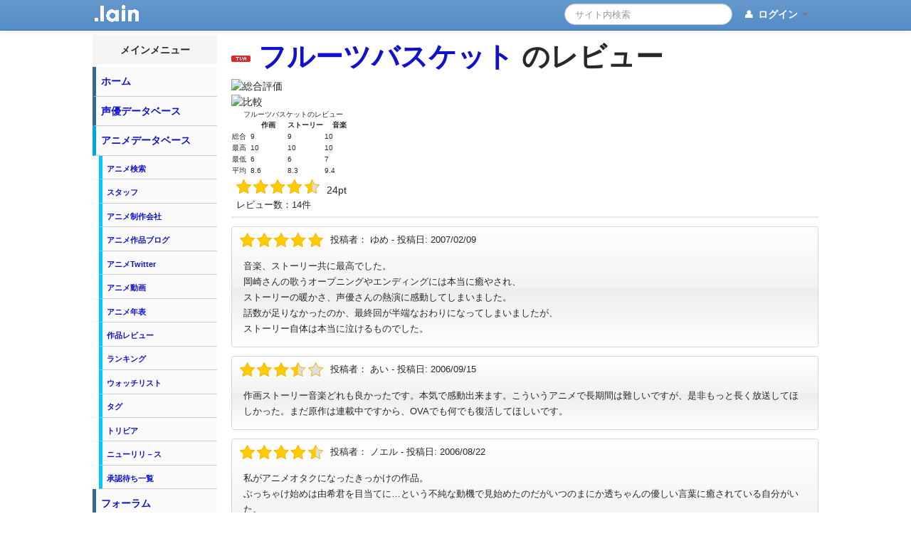

--- FILE ---
content_type: text/html
request_url: http://lain.gr.jp/mediadb/review/media/38/page/2
body_size: 4962
content:
<!DOCTYPE html>
<html lang="ja">
<head>
    <meta charset="utf-8">
    <meta name="google-translate-customization" content="ba60c036ac133aff-11a3187215e55fd5-g5c97d0c2c087de4b-a">
    <title>フルーツバスケットのレビュー - アニメデータベース</title><meta name="viewport" content="width=device-width, initial-scale=1.0"><link href="/css/bootstrap.min.css" media="screen" rel="stylesheet" type="text/css">
<link href="/css/main.css" media="screen" rel="stylesheet" type="text/css">    
    <!--[if lt IE 9]>
        <script src="/js/html5.js"></script>
    <![endif]-->
</head>
<body>
<header class="navbar navbar-fixed-top">
	<div class="navbar-inner">
    	<div class="container">
    		<a href="/" rel="home" class="brand">
    			<img src="/images/lain-logo.gif" alt=".lain" title=".lain" />
    		</a>
    		<div class="pull-right">
                <form action="/search" class="navbar-search">
                    <input type="hidden" name="cx" value="005528038068828159442:xutqcszfsvk" />
                    <input type="hidden" name="cof" value="FORID:11" />
                    <input type="hidden" name="ie" value="UTF-8" />
                    <input type="text" name="q" id="q" class="search-query" placeholder="サイト内検索" />
                </form>
                <ul class="nav pull-right" id="loginFormWidget">
    <li class="dropdown">
                <a href="#" class="dropdown-toggle" data-toggle="dropdown"><i class="icon-user"></i> ログイン <b class="caret"></b></a>
        <ul class="dropdown-menu">
            <li class="nav-header">.lainのIDでログイン</li>
            <li>
                <form method="post" name="login-form-widget" class="form-stacked&#x20;form-vertical" action="&#x2F;login" id="login-form-widget">

<div class="control-group"><label class="control-label" for="uname">ユーザー名</label><div class="controls"><input type="text" name="uname" placeholder="&#x30E6;&#x30FC;&#x30B6;&#x30FC;&#x540D;" class="" id="uname" value=""></div></div>
<div class="control-group"><label class="control-label" for="pass">パスワード</label><div class="controls"><input type="password" name="pass" placeholder="&#x30D1;&#x30B9;&#x30EF;&#x30FC;&#x30C9;" id="pass" value=""></div></div>

<input type="hidden" name="login_hash" value="67225ee041f094cb01bd5318a65c7084-091082b233bb357fa6aae60e5a7f63c3">

<input type="hidden" name="redirect" value="&#x2F;mediadb&#x2F;review&#x2F;media&#x2F;38&#x2F;page&#x2F;2"><div class="form-actions">
<input type="submit" name="submit" class="btn&#x20;btn-block" value="&#x30ED;&#x30B0;&#x30A4;&#x30F3;">
</div></form>            </li>
                        <li class="divider"></li>
            <li><a href="/register">アカウント作成</a></li>
            <li><a href="/user/lost-password">パスワード紛失</a></li>
        </ul>
            </li>
</ul>            </div>
        </div>
    </div>
</header>

<div class="container">
    <div class="row">
        <div class="span3">
                <nav id="main-navigation">
        	<h2 class="menu-title">メインメニュー</h2>
            <ul id="navigation">
                                    <li>
                        <a href="/" title="ホーム">ホーム</a>
                                            </li>
                                    <li>
                        <a href="/voicedb" title="声優データベース">声優データベース</a>
                                            </li>
                                    <li id="navigationActive">
                        <a href="/mediadb" title="アニメデータベース">アニメデータベース</a>
                                                    <ul id="navigationParent">
                                                                                                <li><a href="/mediadb/search" title="アニメ検索">アニメ検索</a></li>
                                                                                                                                                                                                                                                                <li><a href="/mediadb/staff" title="スタッフ">スタッフ</a></li>
                                                                                                                                <li><a href="/mediadb/company" title="アニメ制作会社">アニメ制作会社</a></li>
                                                                                                                                <li><a href="/mediadb/blog" title="アニメ作品ブログ">アニメ作品ブログ</a></li>
                                                                                                                                <li><a href="/links/twitter/list/media" title="アニメTwitter">アニメTwitter</a></li>
                                                                                                                                <li><a href="/video/category/anime" title="アニメ動画">アニメ動画</a></li>
                                                                                                                                <li><a href="/mediadb/chronology" title="アニメ年表">アニメ年表</a></li>
                                                                                                                                <li><a href="/mediadb/review" title="作品レビュー">作品レビュー</a></li>
                                                                                                                                <li><a href="/mediadb/rank" title="ランキング">ランキング</a></li>
                                                                                                                                <li><a href="/mediadb/watched/list" title="ウォッチリスト">ウォッチリスト</a></li>
                                                                                                                                <li><a href="/mediadb/tag" title="タグ">タグ</a></li>
                                                                                                                                <li><a href="/mediadb/trivia" title="トリビア">トリビア</a></li>
                                                                                                                                <li><a href="/mediadb/newrelease" title="ニューリリ－ス">ニューリリ－ス</a></li>
                                                                                                                                <li><a href="/mediadb/update/waiting" title="承認待ち一覧">承認待ち一覧</a></li>
                                                                                        </ul>
                                            </li>
                                    <li>
                        <a href="/forum" title="フォーラム">フォーラム</a>
                                            </li>
                                    <li>
                        <a href="/optical" title="声優・アニメCD">声優・アニメCD</a>
                                            </li>
                                    <li>
                        <a href="/video" title="声優・アニメ動画">声優・アニメ動画</a>
                                            </li>
                                    <li>
                        <a href="/place" title="プレイス">プレイス</a>
                                            </li>
                                    <li>
                        <a href="/foto" title="foto">foto</a>
                                            </li>
                                    <li>
                        <a href="/news" title="ニュース">ニュース</a>
                                            </li>
                                    <li>
                        <a href="/links" title="リンク">リンク</a>
                                            </li>
                            </ul>
        </nav>
        <div class="center" id="sideBarAds">
            <script type="text/javascript">
            <!--
            google_ad_client = "ca-pub-4473537299364066";
            /* PCサイト_左下_メニュー下 */
            google_ad_slot = "6509370660";
            google_ad_width = 160;
            google_ad_height = 600;
            //-->
            </script>
            <script type="text/javascript" src="http://pagead2.googlesyndication.com/pagead/show_ads.js"></script>
        </div>
    </div><!-- サイドメニュー終了 -->
        <div class="span13">
            
<div itemscope itemtype="http://data-vocabulary.org/Review">
<h1>
    <img src="/images/mediadb/cate_1.png" alt="TVアニメ" width="27" height="9" /> 
    <a href="/mediadb/media/38" title="フルーツバスケット">
        <span itemprop="itemreviewed">フルーツバスケット</span>
    </a> のレビュー
</h1>
<div class="reviewTotal clearfix">
<div class="grid_3 alpha">
<img src="http://chart.apis.google.com/chart?chf=a,s,000000CD&amp;chxl=0:|%E4%BD%9C%E7%94%BB|%E3%82%B9%E3%83%88%E3%83%BC%E3%83%AA%E3%83%BC|%E9%9F%B3%E6%A5%BD&amp;chxr=1,0,10&amp;chxs=0,676767,12.5,0,l,676767|1,676767,9.5,0,l,676767&amp;chxt=x,r&amp;chbh=a,5,28&amp;chs=170x200&amp;cht=bvg&amp;chco=3399CC&amp;chds=0,10&amp;chd=t:9,9,10&amp;chg=0,10,0,0&amp;chma=|0,5&amp;chtt=%E7%B7%8F%E5%90%88%E8%A9%95%E4%BE%A1&amp;chts=676767,12.5" width="170" height="200" alt="総合評価" />
</div>
<div class="grid_6">
<img src="http://chart.apis.google.com/chart?chf=a,s,000000CD&amp;chxl=0:|%E4%BD%9C%E7%94%BB|%E3%82%B9%E3%83%88%E3%83%BC%E3%83%AA%E3%83%BC|%E9%9F%B3%E6%A5%BD&amp;chxr=1,0,10&amp;chxs=0,676767,12.5,0,l,676767|1,676767,9.5,0,l,676767&amp;chxt=x,r&amp;chbh=a,5,20&amp;chs=340x200&amp;cht=bvg&amp;chco=FF0000,76A4FB,FF9900&amp;chds=0,10,0,10&amp;chd=t:10,10,10|6,6,7|8.6,8.3,9.4&amp;chdl=%E6%9C%80%E9%AB%98%E5%BE%97%E7%82%B9|%E6%9C%80%E4%BD%8E%E5%BE%97%E7%82%B9|%E5%B9%B3%E5%9D%87%E7%82%B9&chg=0,10,0,0&amp;chma=|0,5&amp;chtt=%E6%AF%94%E8%BC%83&amp;chts=676767,12.5" width="340" height="200" alt="比較" />
</div>
<div class="grid_4 omega">
        <div id="review">
    <table summary="レビューの統計">
        <caption>
            フルーツバスケットのレビュー
        </caption>
        <tr>
            <td width="15%"> </td>
            <th width="30%">作画</th>
            <th width="30%">ストーリー</th>
            <th width="30%">音楽</th>
        </tr>
        <tr>
            <td>総合</td>
            <td>9</td>
            <td>9</td>
            <td>10</td>
        </tr>
        <tr>
            <td>最高</td>
            <td>10</td>
            <td>10</td>
            <td>10</td>
        </tr>
        <tr>
            <td>最低</td>
            <td>6</td>
            <td>6</td>
            <td>7</td>
        </tr>
        <tr>
            <td>平均</td>
            <td>8.6</td>
            <td>8.3</td>
            <td>9.4</td>
        </tr>
    </table>
    <div id="reviewRatingStar"><img src="/images/star_45.gif" width="130" height="30" alt="4.5/5" itemprop="rating" /> 24pt</div>
    <div id="reviewNumber">レビュー数：14件</div>
    </div>
</div>
</div>

<div class="mediaReview roundBox">
<p class="reviewer">
    <img src="/images/star_50.gif" width="130" height="30" alt="5/5" itemprop="rating" />    投稿者：
    <span itemprop="reviewer">
            ゆめ        </span>
    - 投稿日: <data itemprop="dtreviewed" value="2007-02-09T04:20:30+09:00">2007/02/09</data>
</p>
<p class="desc" itemprop="description">
    音楽、ストーリー共に最高でした。<br />
岡崎さんの歌うオープニングやエンディングには本当に癒やされ、<br />
ストーリーの暖かさ、声優さんの熱演に感動してしまいました。 <br />
話数が足りなかったのか、最終回が半端なおわりになってしまいましたが、<br />
ストーリー自体は本当に泣けるものでした。<br />
</p>
</div>
<div class="mediaReview roundBox">
<p class="reviewer">
    <img src="/images/star_35.gif" width="130" height="30" alt="3.5/5" itemprop="rating" />    投稿者：
    <span itemprop="reviewer">
            あい        </span>
    - 投稿日: <data itemprop="dtreviewed" value="2006-09-15T19:06:56+09:00">2006/09/15</data>
</p>
<p class="desc" itemprop="description">
    作画ストーリー音楽どれも良かったです。本気で感動出来ます。こういうアニメで長期間は難しいですが、是非もっと長く放送してほしかった。まだ原作は連載中ですから、OVAでも何でも復活してほしいです。</p>
</div>
<div class="mediaReview roundBox">
<p class="reviewer">
    <img src="/images/star_45.gif" width="130" height="30" alt="4.5/5" itemprop="rating" />    投稿者：
    <span itemprop="reviewer">
            ノエル        </span>
    - 投稿日: <data itemprop="dtreviewed" value="2006-08-22T15:36:01+09:00">2006/08/22</data>
</p>
<p class="desc" itemprop="description">
    私がアニメオタクになったきっかけの作品。<br />
ぶっちゃけ始めは由希君を目当てに&hellip;という不純な動機で見始めたのだがいつのまにか透ちゃんの優しい言葉に癒されている自分がいた。<br />
言葉にできない程の大切な物を教えてくれる素晴らしいストーリーだが、もっとこの素晴らしさが続いてほしかった&hellip;という思いがあるので、少し減点。作画は全話通して安定しているし、劇中曲も癒し系でGood！<br />
しかし、やはりこの作品の名曲は岡崎律子さんが歌う「For フルーツバスケット」です。この曲を越えるアニソンは今だ見つかりません。透ちゃん役の堀江由衣さんもかなり熱演をしてくれているし、是非色んな方に見てほしい作品。<br />
この世界を創ってくれた高屋先生、この世界をアニメにしてくれた大地監督に感謝です&hellip;。</p>
</div>
<div class="mediaReview roundBox">
<p class="reviewer">
    <img src="/images/star_45.gif" width="130" height="30" alt="4.5/5" itemprop="rating" />    投稿者：
    <span itemprop="reviewer">
            Rinna        </span>
    - 投稿日: <data itemprop="dtreviewed" value="2006-02-19T19:33:07+09:00">2006/02/19</data>
</p>
<p class="desc" itemprop="description">
    音楽がとてもいいと思います。透の性格が現れている。そんな感じがします。うまく人間関係がかけていて素晴らしい。だが、26話ではフルーツバスケットの魅力が良くわからなかった。悲しい表情など上手くかけていた。</p>
</div>
</div>

 
<div class="pagination pagination-right">
    <ul>
         
            <li class="prev"><a href="/mediadb/review/media/38/page/1" accesskey="p">≪ 前へ</a></li>
            <li><a href="/mediadb/review/media/38/page/1" rel="first" title="最初のページへ移動">1..</a></li>
         
        
         
                        	<li><a href="/mediadb/review/media/38/page/1">1</a></li>
                     
                        	<li class="active"><a href="/mediadb/review/media/38/page/2">2</a></li>
                            
         
        	<li class="next disabled"><a href="#">次へ »</a></li>
         
    </ul>
</div> 
        </div>
    </div>
    
    <footer>
        <p>&copy; 1997 - 2026 .lain <a href="/">ホーム</a> - <a href="/contact">お問い合わせ</a> - <a href="/about">.lainについて</a> - <a href="/docs/api">api</a></p>
    </footer>
</div>

<script src="//ajax.googleapis.com/ajax/libs/jquery/1.9.0/jquery.min.js"></script>
<script>window.jQuery || document.write('<script src="/js/jquery/jquery-1.9.0.min.js"><\/script>')</script>
<script src="/js/bootstrap.min.js"></script>
<script type="text/javascript">
    var _gaq=[['_setAccount','UA-54052-1'],['_trackPageview']];
    (function(d,t){var g=d.createElement(t),s=d.getElementsByTagName(t)[0];
    g.src=('https:'==location.protocol?'//ssl':'//www')+'.google-analytics.com/ga.js';
    s.parentNode.insertBefore(g,s)}(document,'script'));
    window.___gcfg = {lang: 'ja'};
    (function() {
        var po = document.createElement('script'); po.type = 'text/javascript'; po.async = true;
        po.src = 'https://apis.google.com/js/plusone.js';
        var s = document.getElementsByTagName('script')[0]; s.parentNode.insertBefore(po, s);
    })();
</script>
</body>
</html>

--- FILE ---
content_type: text/html; charset=utf-8
request_url: https://www.google.com/recaptcha/api2/aframe
body_size: 265
content:
<!DOCTYPE HTML><html><head><meta http-equiv="content-type" content="text/html; charset=UTF-8"></head><body><script nonce="LYHywD8f4pwe3xJ8vqgd9w">/** Anti-fraud and anti-abuse applications only. See google.com/recaptcha */ try{var clients={'sodar':'https://pagead2.googlesyndication.com/pagead/sodar?'};window.addEventListener("message",function(a){try{if(a.source===window.parent){var b=JSON.parse(a.data);var c=clients[b['id']];if(c){var d=document.createElement('img');d.src=c+b['params']+'&rc='+(localStorage.getItem("rc::a")?sessionStorage.getItem("rc::b"):"");window.document.body.appendChild(d);sessionStorage.setItem("rc::e",parseInt(sessionStorage.getItem("rc::e")||0)+1);localStorage.setItem("rc::h",'1769084366665');}}}catch(b){}});window.parent.postMessage("_grecaptcha_ready", "*");}catch(b){}</script></body></html>

--- FILE ---
content_type: text/css
request_url: http://lain.gr.jp/css/main.css
body_size: 10100
content:
@charset "utf-8";body{line-height:1.5;font-family:"メイリオ",sans-serif;color:#282828;padding-top:50px}.tab-content{display:table;width:100%}a:visited{color:#069;text-decoration:none}a:active{color:#666}.center{text-align:center}.txtRight{text-align:right}.txtLeft{text-align:left}.outline{background-color:#fafafa;margin-bottom:.5em;margin-left:1em;padding:.5em}.navbar .brand{padding:2px 20px}header{background:#69c;background:-moz-linear-gradient(top,#69c 0,#518ecc 100%);background:-webkit-gradient(linear,left top,left bottom,color-stop(0%,#69c),color-stop(100%,#518ecc));background:-webkit-linear-gradient(top,#69c 0,#518ecc 100%);background:-o-linear-gradient(top,#69c 0,#518ecc 100%);background:-ms-linear-gradient(top,#69c 0,#518ecc 100%);filter:progid:DXImageTransform.Microsoft.gradient(startColorstr='#6699cc',endColorstr='#518ecc',GradientType=0);background:linear-gradient(top,#69c 0,#518ecc 100%)}header h1 a{line-height:1;margin-left:20px}footer{background-color:#69c;margin-top:.5em;padding-top:.3em;padding-bottom:.3em;color:#fff;text-align:center}label.required{color:#b70f13;font-weight:bold}.list-style li{list-style-type:disc;list-style-position:inside;margin-left:2em;margin-bottom:1em}.login-menu{padding-left:0}.row .colborder{margin-left:40px;padding-left:27px;border-left:2px solid #eee}.asciiArt{font-family:'ＭＳ Ｐゴシック','ＭＳＰゴシック','MSPゴシック','MS Pゴシック';font-size:16px;line-height:18px}.inline{display:inline;clear:both;float:left}.imgL{float:left;margin:0 10px 5px 0}.menu-title{-webkit-border-radius:.2em;-moz-border-radius:.2em;border-radius:.2em;text-align:center;margin-bottom:.3em;margin-top:0;font-size:1em;font-weight:bold;background-color:#f5f5f5}.user-menu-title{text-align:center;border-bottom-width:1px;border-bottom-style:solid;border-bottom-color:#e8e8e8;margin-bottom:.3em;font-size:1em;font-weight:bold;background-color:#06C;color:#FFF}#main-navigation{font-size:1em;font-weight:bold;margin-bottom:10px}ul#navigation{margin:0;padding:0}#navigation li{list-style-type:none}#navigation a{display:block;height:2em;border-left-width:5px;border-left-style:solid;border-left-color:#369;background-color:#fafafa;border-bottom-width:1px;border-bottom-style:solid;border-bottom-color:#CCC;padding-top:.7em;padding-bottom:.2em;padding-left:.5em}#navigationActive a{border-left-width:5px;border-left-style:solid;border-left-color:#00a9d0}#navigationParent{font-size:.8em;margin-left:.8em}#navigationParent a{border-left-width:5px;border-left-style:solid;border-left-color:#00c9fb}#navigation a:hover{text-decoration:none;color:#FFF;background-color:#369}#navigationActive a:hover{text-decoration:none;color:#FFF;background-color:#00a9d0}#navigationParent a:hover{text-decoration:none;color:#FFF;background-color:#00c9fb}#google_translate_element{padding:5px 10px 20px 0;margin-left:10px}.roundBox{background:#f0f0f0;background:-moz-linear-gradient(top,#fff 0,#f3f3f3 50%,#ededed 51%,#fff 100%);background:-webkit-gradient(linear,left top,left bottom,color-stop(0%,#fff),color-stop(50%,#f3f3f3),color-stop(51%,#ededed),color-stop(100%,#fff));border:1px solid #d7d7d7;-webkit-border-radius:.3em;-moz-border-radius:.3em;border-radius:.3em}.linkHost{font-size:.9em;color:#666}.updateList{font-size:.85em}#updateHistory{margin-left:1em}#updateHistory li{margin-bottom:10px}#updateHistory time{font-size:1.1em}#updateHistory p,#updateHistory h2{font-size:.8em;padding-left:.5rem}.listActive{background-color:#ecf9ff;font-weight:bold}#login-foot{font-size:.7em;padding:.3em}#login-openid-link{margin-left:1em;font-size:.9em}.userinfo{font-size:.8em;width:10em}.user-name{text-align:center;overflow:hidden;font-size:1em;font-weight:bold}.userRank{text-align:center;padding:.2em;-webkit-border-radius:.4em;-moz-border-radius:.4em;border-radius:.4em;width:10em;color:#FFF;font-family:"Arial Black",Gadget,sans-serif;clear:both;font-weight:bold}.rankUser{background-color:#690;border:1px solid #468c00}.rankSeniorUser{background-color:#F60;border:1px solid #F30}.rankEditor{background-color:#699;border:1px solid #5a8787}.rankAdmin{background-color:#666;border:1px solid #5f5f5f}.userinfo .imgL{float:left;margin:.3em}.registerInfo{font-size:.85em;color:#333;padding:.5em}#formResult{display:none}#topicPath{font-size:.8em;margin:10px 0;font-weight:bold;display:inline-block}#topicPath div{display:inline-block;padding-right:.4em}#db{margin-left:10px;margin-bottom:10px}#db dl{width:100%}#db dt{float:left;width:25%;clear:both;font-weight:bold;padding:.4em}#db dd{width:65%;margin-left:200px;padding:.4em}ul#manage-menu{margin-left:0;margin-bottom:1em;margin-top:1em}#manage-menu{margin-right:.5em;background-color:#fafafa;margin-top:.5em;border:1px solid #ccc;padding:.2em;margin-bottom:.5em;clear:both}#manage-menu li{display:inline;list-style-type:none;margin-right:6px;padding-left:10px;font-size:.75em}#manage-menu li+li{border-left:1px solid #999}#editMenu li{display:inline-block;width:235px;vertical-align:top;height:70px}#editMenu p{line-height:1.5;clear:both;font-size:.7em}#pageInfo{font-size:.7em;text-align:right;margin-right:.5em;clear:both;margin-top:1em}#footer-ads{margin-top:1em;text-align:center}.listHeader1{font-size:1.3em;font-weight:bold}.listHeader2{font-size:1.2em;margin-top:.5em;padding-top:.2em;padding-left:.4em;background-color:#f5f5f5;border:1px solid #b9b9b9;-webkit-border-radius:.2em;-moz-border-radius:.2em;border-radius:.2em;margin-right:1em;font-weight:bold;color:#033;background:-moz-linear-gradient(center bottom,#e3e3e3 0,#f5f5f5 100%);background:-webkit-gradient(linear,left bottom,left top,color-stop(0,#e3e3e3),color-stop(1,#f5f5f5));clear:both}ul.listItems{padding:0;margin:0}.listItems li{font-size:1em;padding:.5em;margin-right:1em;list-style-type:none}.listItems li:nth-child(even){background-color:#efece6}.listItems p{font-size:.8em;text-align:right;margin-right:1em}.listItems time{font-size:.8em}.listFooter{float:right;padding-bottom:1em}.backButton{border:1px solid #ebebeb;-webkit-border-radius:.2em;-moz-border-radius:.2em;border-radius:.2em;background-color:#f6f6f6;padding-top:.4em;padding-right:.7em;padding-bottom:.3em;padding-left:.7em;font-weight:bold;font-size:.8em;margin-right:2em;text-align:center;height:1.5em;width:7.5em;margin-top:1em}.backButton a:hover{text-decoration:none;color:#FFF}.backButton:hover{text-decoration:none;background-color:#52b5e4}.sex-1{background-image:url(/images/sex1.png);background-repeat:no-repeat;background-position:left 5px}.sex-2{background-image:url(/images/sex2.png);background-repeat:no-repeat;background-position:left center}.odd{background-color:#f5f5f5;padding-top:5px;padding-bottom:5px}.even{background-color:#fafafa;padding-top:5px;padding-bottom:5px}.head01{text-align:center;font-size:1.3em;margin:1em}.head02{font-size:1.2em;margin-top:1em;margin-bottom:.5em;-webkit-border-radius:.2em;-moz-border-radius:.2em;border-radius:.2em;background-color:#75adcc;color:#FFF;font-weight:bold;padding-top:.3em;padding-bottom:.3em;padding-left:.8em;border:1px solid #f0f0f0}.topHead{font-size:1.1rem;color:#666;background-color:#f5f5f5;-webkit-border-radius:2px;-moz-border-radius:2px;border-radius:2px;font-weight:bold;background:-webkit-gradient(linear,left bottom,left top,color-stop(0,#f5f5f5),color-stop(0.35,#fff));background:-moz-linear-gradient(center bottom,#f5f5f5 0,#fff 35%);border:1px solid #c8c8c8;width:98%;padding-top:2px;padding-left:10px;margin-bottom:10px}.pickupHead{font-size:1.1rem;color:#FFF;background-color:#F6C;padding-top:2px;margin-bottom:10px;border-radius:3px;font-weight:900;text-align:center;border:1px solid #F09;width:98%}.communHead{font-size:1.2em;margin-top:1em;margin-bottom:.5em;-webkit-border-radius:.3em;-moz-border-radius:.3em;border-radius:.3em;background-color:#690;color:#FFF;font-weight:bold;padding-top:.3em;padding-right:.3em;padding-bottom:.3em;padding-left:.8em;border:1px solid #f0f0f0}.item_list{padding-left:1em}.item_list li{padding-top:.4em}.item_list dt{float:left;clear:both;padding-right:1.3em;padding-top:.4em;background-image:url(/images/list-st.gif);background-repeat:no-repeat;background-position:right}.item_list dd{padding-top:.4em;font-weight:bold}ul.cast-list{margin:0;padding:0}.cast-list li{list-style-type:none;vertical-align:middle;height:auto;padding-left:10px}.cast-list li:hover{background:#f5f5f5}.cast-list h3,.cast-list div{display:inline;font-size:1.1em}.cast-list h3{font-weight:normal}.cast-list p{padding:5px;margin-left:5px;border:1px dashed #f5f5f5;font-size:.8em}.cast-list div{font-weight:bold;padding-left:25px;background-image:url(/images/list-st.gif);background-repeat:no-repeat;background-position:left}.disc-list{list-style-type:none;margin-left:0}.disc-list h3{font-size:1rem;line-height:1.2rem}.disc-list li{vertical-align:middle;padding-top:10px;padding-bottom:10px;padding-left:1em;font-size:1em;-webkit-border-radius:3px;-moz-border-radius:3px;border-radius:3px}.disc-list p{font-size:.9rem}.disc-list li:hover{background:#f5f5f5}.disc-list .disc-image{float:left;margin-right:7px;text-align:center}.disc-list-amazon{padding-right:1em}#toc{border:2px solid #cfdae4;background-color:#f4f9fc;height:100%;width:350px;color:#5a5a5a;padding:.5em}#toc h2{font-weight:bold;text-align:center;margin-top:.2em;margin-bottom:.2em;font-size:1.5em}#toc ul{margin:0;padding-left:0;padding-right:0;padding-bottom:.5em}#toc li{list-style-type:none}#toc a{height:95%;width:95%;display:block;padding:.3em}#toc a:hover{display:block;-webkit-border-radius:.3em;-moz-border-radius:.3em;border-radius:.3em;background-color:#257ca7;font-weight:bold;color:#f5f5f5;text-decoration:none;box-shadow:3px 3px 3px #ccc;-moz-box-shadow:3px 3px 3px #ccc;-webkit-box-shadow:3px 3px 3px #ccc}#toc img{vertical-align:middle}.tocAd{margin-bottom:1em}#talMenu{margin-top:.5em;margin-bottom:.5em}.talLink{display:inline-block;text-align:center;font-size:.97em;font-weight:bold;width:4.5em}.talLink a{display:block;height:100%;width:100%;color:#FFF}.talLinkTop{background-color:#24b8ff;-webkit-border-top-left-radius:.4em;-webkit-border-top-right-radius:.4em;-moz-border-radius-topleft:.4em;-moz-border-radius-topright:.4em;border-top-right-radius:.4em;border-top-left-radius:.4em;padding-top:.2em}.talLinkBottom{background-color:#069;border-top-width:1px;border-top-style:solid;border-top-color:#CCC;-webkit-border-bottom-right-radius:.4em;-webkit-border-bottom-left-radius:.4em;-moz-border-radius-bottomright:.4em;-moz-border-radius-bottomleft:.4em;border-bottom-right-radius:.4em;border-bottom-left-radius:.4em;color:#FFF}.talLinkTop:hover{background-color:#69C}.talLink a:hover{text-decoration:none}#db-submenu{margin-bottom:1em}#db-submenu li{display:inline-block;border:1px solid #CCC;width:3em;margin-right:.5em;text-align:center;margin-top:.5em;-webkit-border-radius:.2em;-moz-border-radius:.2em;border-radius:.2em;font-weight:bold;padding-top:.3em;padding-bottom:.3em}#db-submenu li a{height:100%;width:100%;display:block}.db-nav li{float:left;margin-right:.5em}.all_items,.detail{font-size:1.1em;text-align:right;margin-right:1em}.pagination{float:right}#db-anchorlink{padding-top:1em;padding-bottom:1em}.goin_list li{display:inline}.goin_list a{font-size:1.1em;padding-top:.2em;padding-right:.2em;padding-bottom:.2em;padding-left:.2em;height:2.2em;font-weight:bold}.mainList{padding-top:.5em}.mainList li{display:inline}.mainList a{font-size:1.2em;border:1px solid #c0cdd8;margin-left:.8em;-webkit-border-radius:.2em;-moz-border-radius:.2em;border-radius:.2em;font-weight:bold;color:#FFF;padding-top:.2em;padding-right:1em;padding-bottom:.2em;padding-left:1em;background-color:#52abe0}.mainList a:hover{background-color:#f90d83;color:#FFF;text-decoration:none}.hr_footer{font-size:.7em;border-top-width:1px;border-top-style:solid;border-top-color:#ccc;margin-top:1em;margin-bottom:.5em;padding-top:1em;text-align:right}.noticeItem{font-size:.8em;color:#666;background-image:url(/images/icons/exclamation-button.png);background-repeat:no-repeat;background-position:left center;padding-left:1.4em;margin-left:1.3em}.amazon_item{clear:both;padding-bottom:1em;padding-top:1em}.amazon_img{float:left;width:175px;text-align:center}.amazon_title{font-size:1.2em;font-weight:bold}.amazon_desc{padding-left:.5em}.amzSmall{border-top-width:1px;border-top-style:solid;border-top-color:#e8e8e8;margin-right:1em;margin-left:1em;padding-top:.5em;padding-bottom:.5em;_zoom:1;overflow:hidden}.amzSmall .imgL{width:7.5em}.amzSmall p{overflow:hidden;_zoom:1;font-size:1em;line-height:1.7}.com-info{font-size:1.2em}#postCommentButton{margin-bottom:10px;margin-left:10px}.lainComment{border:1px solid #e2e2e2;font-size:1.1em;margin:.5em;clear:both}.lainCommentHeader{background-color:#f3f3f3;padding:.5em;color:#666;border-bottom-width:1px;border-bottom-style:solid;border-bottom-color:#e2e2e2;height:25px;vertical-align:middle}.lainCommentBody{padding:.5em}#commentForm{display:none;background-color:#f3f3f3;padding:.4em}#commentForm label{font-size:1.1em;font-weight:bold;width:5.5em;display:inline-block;vertical-align:top;padding-right:8px}#commentSubmit{margin-left:7.5em}#commentName{font-size:1.2em}.commentFormLine{margin-bottom:.5em}.lainCommentUi{display:none;float:right}.commentPager{text-align:center}.commentPager li{display:inline}.commentPager a,.lainCommentOff{font-size:1.1em;border:1px solid #d8d8d8;height:1.5em;width:1.5em;line-height:1.5em;-webkit-border-radius:.1em;-moz-border-radius:.1em;border-radius:.1em;background:#f4f4f4;background:-moz-linear-gradient(top,#f4f4f4 0,#f1f1f1 100%);background:-webkit-gradient(linear,left top,left bottom,color-stop(0%,#f4f4f4),color-stop(100%,#f1f1f1));background:-webkit-linear-gradient(top,#f4f4f4 0,#f1f1f1 100%);background:-o-linear-gradient(top,#f4f4f4 0,#f1f1f1 100%);background:-ms-linear-gradient(top,#f4f4f4 0,#f1f1f1 100%);filter:progid:DXImageTransform.Microsoft.gradient(startColorstr='#f4f4f4',endColorstr='#f1f1f1',GradientType=0);background:linear-gradient(top,#f4f4f4 0,#f1f1f1 100%);padding:.2em;display:inline-block}.commentPager .active,.commentPager .previous-off{color:#CCC}.commentPager a{color:#000;text-decoration:none}.commentPager a:hover{border:1px solid #939393}.tag_text{margin-top:5px;margin-bottom:15px}.tag_text label{font-size:20px;line-height:25px;vertical-align:middle;width:40px;font-weight:bold}.tag_text input{font-size:20px}.tag_text label{margin-right:10px}#tag_history li,#tag_pop li{display:inline-block}#currentTagList{margin-top:.5em}#currentTagList li{display:inline-block;margin-right:4px}#newTags{line-height:1.8em}.relTagBox{font-size:.9em;background-color:#fafafa;margin-bottom:1em}.relTagBoxTitle{margin:0;-webkit-border-top-left-radius:.3em;-webkit-border-top-right-radius:.3em;-moz-border-radius-topleft:.3em;-moz-border-radius-topright:.3em;border:1px solid #39C;background:-webkit-gradient(linear,left bottom,left top,color-stop(0,#79c7f7),color-stop(1,#008be8));background:-moz-linear-gradient(center bottom,#79c7f7 0,#008be8 100%);background-color:#69C;color:#FFF;font-weight:bold;padding:.2em;font-size:1em;line-height:1.8em}.relTag{margin:0;padding:.3em;-webkit-border-bottom-right-radius:.3em;-webkit-border-bottom-left-radius:.3em;-moz-border-radius-bottomright:.3em;-moz-border-radius-bottomleft:.3em;border-top-width:1px;border-right-width:1px;border-bottom-width:1px;border-left-width:1px;border-right-style:solid;border-bottom-style:solid;border-left-style:solid;border-top-color:#39C;border-right-color:#39C;border-bottom-color:#39C;border-left-color:#39C}.relTag li{display:inline}.tagBox{font-size:.9em;font-weight:bold;background-color:#dfefff;padding:.2em;-webkit-border-radius:.3em;-moz-border-radius:.3em;border-radius:.3em}.lainTags li{display:inline}.topList{font-size:.8em;margin-left:.7em;margin-bottom:.5em}.topList li{list-style-type:circle;list-style-position:inside}.newAnime{font-size:.8em;margin-left:.7em}.topReview{font-size:.8em;margin-left:.7em;margin-bottom:.5em}.AmazonRecomme{font-size:.75em;margin-bottom:.5em}#happyBirthday{font-weight:bold;color:#F60}#birthdayList{font-size:.95rem;margin-left:10px;margin-bottom:10px;margin-top:10px;list-style-type:none}#birthdayList li{line-height:1.5}#socialLink{margin-top:1em}#socialLink ul{margin-left:0}#socialLink li{display:inline}#dbSocial{margin-left:1em}.noticeBox{font-size:1.2em;text-align:center;padding:1em;font-weight:bold;color:#09C;border:1px dotted #369;margin:1em}.ch_h2{font-size:1.2em;font-weight:900;border-bottom-width:1px;border-bottom-style:solid;border-bottom-color:#e6e3e3;line-height:1.5em;border-top-width:3px;border-top-style:solid;border-top-color:#999}.ch_list{margin:.4em}.ch_list li{padding-bottom:.5em;display:inline-block;font-size:.65em}.ch_list li a{font-size:1.5em}#ch_media{font-size:1.1em;margin-left:.5em}#ch_media li{margin-bottom:.3em}hr.space{border-style:none;clear:both;height:1em;display:block;overflow:hidden;visibility:hidden}#linkItems,#twitterItems{margin-left:1em}#linkItems li{margin-top:.3em}.linkCategoryButton{font-size:.7em;border-bottom-width:2px;border-bottom-style:solid;border-bottom-color:#F90}#socialMenu h3{font-size:.9rem}#socialMenu p{font-size:.7rem}.tweetItem{font-size:.9rem;line-height:1.4;padding-bottom:8px;padding-top:10px;margin:0}.tweetItem>li{list-style-type:none;border-bottom-width:1px;border-bottom-style:solid;border-bottom-color:#f0f0f0;padding-left:5px;padding-top:15px;padding-bottom:5px}.tweetItem .intents li{font-size:.7rem;display:inline}.tweetItem li:nth-child(even){background-color:#fafafa}.tweetItemFooter{padding-top:10px}.tweetItemImage{float:left}.tweetItemUser{margin-left:55px}.tweetUsername a,.tweetUsername a:hover,.tweetUsername a:active,.tweetUsername a:visited{font-weight:bold;color:#396}.tweetCount{padding-top:5px;padding-bottom:10px}.tweetCount li{display:inline-block;border-right-width:1px;border-right-style:solid;border-right-color:#666;margin-right:2px;padding-right:6px;font-size:.85em}.tweetCount li:last-child{border-style:none}.tweetUser img{float:left}.tweetUserDetail{margin-left:60px}.tweetUserDetail p{font-size:.9em}.likeThis{-webkit-border-radius:.4em;-moz-border-radius:.4em;border-radius:.4em;margin-left:.5em;font-size:.8em;border:1px solid #3085a5;padding:.5em;background:#ebf1f6}.likeThisRecent{font-size:1em;padding:.3em;font-weight:bold;color:#069;border-bottom-width:1px;border-bottom-style:solid;border-bottom-color:#999;border-left-width:4px;border-left-style:solid;border-left-color:#999;border-top-width:1px;border-right-width:1px;border-top-style:solid;border-right-style:solid;border-top-color:#999;border-right-color:#999}.watchedUser{background:#ebebeb;background:-moz-linear-gradient(top,#fff 0,#f3f3f3 50%,#ededed 51%,#fff 100%);background:-webkit-gradient(linear,left top,left bottom,color-stop(0%,#fff),color-stop(50%,#f3f3f3),color-stop(51%,#ededed),color-stop(100%,#fff));padding:.5em;border:1px solid #CCC;-webkit-border-radius:.4em;-moz-border-radius:.4em;border-radius:.4em;font-size:.75em;margin-bottom:.5em}ul.itemInfo{margin-left:0;margin-bottom:2em}.itemInfo li{list-style-position:inside}.itemInfo{border:1px solid #CCC;background-color:#fafafa;margin-bottom:.5em;font-size:.9em;padding:.5em;width:98%;color:#333}#navChronology{font-size:1.2em;margin-bottom:.5em}#navChronology li{display:inline-block;margin-right:1em;vertical-align:bottom}#navChronologyCurrentDate{font-size:1.2em;font-weight:bold;border-bottom-width:4px;border-bottom-style:solid;border-bottom-color:#69F}.disc_head{-webkit-border-radius:.3em;-moz-border-radius:.3em;border-radius:.3em;font-size:1.5em;text-align:center;padding:.4em;color:#333;font-weight:bold;text-shadow:0 -1px 1px #ccc}.disc dt,.disc dd{padding:.25em .5em;line-height:1.7em;font-size:1em}.disc dt{width:7em;_width:8em;float:left;clear:both;font-weight:bold}.disc dd{_position:relative;_left:-3px;_height:0;margin-left:8em}.disc-detail{background-color:#fafafa}.disc-merc{font-size:.8em;text-align:center}.discRelated{margin-bottom:1em}.discRelatedItem{width:135px;float:left;margin-left:1em;text-align:center;font-size:.6em}.discRelatedItem h1{line-height:1.2em}.discRelatedImage{background-color:#CCC;background-image:url(/images/no_image_100.png)}.others{text-align:left}.others h2{border-radius:.2em;background-color:#CCC;margin-right:1em;margin-left:1em;padding-top:.2em;padding-bottom:.2em;padding-left:1em;font-size:1rem}.others p{margin-right:1.5em;margin-left:1.5em}.disc-merc .barcode{margin-top:1em}#discImage{margin-top:.5em;margin-right:1em;margin-bottom:.2em;margin-left:1.5em}.discoImage{float:left}.discoItemImage{background-image:url(/images/no_image_100.png);background-repeat:no-repeat}.discoItems{padding:5px;width:355px;margin:5px;font-size:.9em;float:left;height:130px}.discoDetail{padding-left:110px;padding-top:5px}#discCategories{margin-left:0;margin-bottom:.5em}#discCategories li{display:inline-block;-webkit-border-radius:.3em;-moz-border-radius:.3em;border-radius:.3em;font-size:.8em;margin-bottom:.5em;padding-top:.3em;padding-right:.5em;padding-bottom:.3em;padding-left:.5em;background:#6db3f2;background:-moz-linear-gradient(top,#6db3f2 0,#54a3ee 50%,#3690f0 51%,#1e69de 100%);background:-webkit-gradient(linear,left top,left bottom,color-stop(0%,#6db3f2),color-stop(50%,#54a3ee),color-stop(51%,#3690f0),color-stop(100%,#1e69de));font-weight:bold}#discCategories a{color:#FFF}.newDisc{font-size:.8em;padding:.3em;margin-bottom:.5em;width:98%}.newDiscImage{float:left}.newDiscImage img{background-image:url('/images/no_image_50.png');background-repeat:no-repeat}.newDiscDetail{padding-left:55px}.blogBlock{font-size:.9em;margin-bottom:.3em;padding-bottom:.3em;padding-left:.5em;word-break:break-all}.blogBlockTitle{color:#333;font-weight:bold;background:#eee}.blogBlockTitle a{padding:.4em;display:inline-block;height:100%;width:100%;text-decoration:none}.blogBlockTitle:hover,.blogBlockTitle a:hover{font-weight:bold;color:#FFF;background-color:#666;text-decoration:none}.blogBlockFooter{font-size:.75em;margin-left:.5em}.blogItem{margin-bottom:.5em;font-size:.9em;background:#fdfdfd;padding:.5em}.blogItemImage{float:left;word-break:break-all;width:200px}.blogItemTitle{font-size:1.5em;font-weight:900;display:block;width:100%;padding-left:.5em;margin-bottom:.4em}.blogCategory{margin-bottom:.2em}.blogListItem{font-size:.95em;margin-bottom:.3em;border-bottom-width:1px;border-bottom-style:solid;border-bottom-color:#e1e1e1;padding-bottom:.5em;background-color:#fafafa}.blogListItemLink{padding:.3em}.blogListItemTitle a{background:#eee;color:#333;font-weight:900;height:100%;width:100%;float:left;padding-bottom:.5em;padding-top:.5em;padding-left:.5em;font-size:1.5em}.blogListItemTitle a:hover{text-decoration:none;background-color:#666;color:#fafafa}.blogListItemTitle time{float:right;font-weight:normal;color:#666;text-decoration:none}.twtrBlock{font-size:.8em;padding:.4em;margin-bottom:.3em;background:#f9fcf7;background:-moz-linear-gradient(top,#f9fcf7 0,#f5f9f0 100%);background:-webkit-gradient(linear,left top,left bottom,color-stop(0%,#f9fcf7),color-stop(100%,#f5f9f0))}.twtrBlockProfile{float:left}.twtrBlockDetail{padding-left:55px}#searchItems{margin-bottom:.5em}#searchResult{font-size:1.2em;margin-left:1.5em}.serchItemsHead{color:#FFF;background:#606c88;background:-moz-linear-gradient(top,#606c88 0,#3f4c6b 100%);background:-webkit-gradient(linear,left top,left bottom,color-stop(0%,#606c88),color-stop(100%,#3f4c6b))}#batchMessage{font-size:1.2em;font-weight:bold;color:#C33;margin-top:.3em}.boxBar{margin:0;font-size:1.2em;background:#45484d;background:-moz-linear-gradient(top,#45484d 0,#000 100%);background:-webkit-gradient(linear,left top,left bottom,color-stop(0%,#45484d),color-stop(100%,#000));filter:progid:DXImageTransform.Microsoft.gradient(startColorstr='#45484d',endColorstr='#000000',GradientType=0);background:-o-linear-gradient(top,#45484d 0,#000 100%);border:1px solid #2a2a2a;color:#fff;font-weight:bold;text-shadow:0 -1px 1px #000;padding:.4em .8em}.boxBar a{color:#FFF;text-decoration:none;height:100%;width:100%;display:inline-block}.boxBlock{padding:.5em;background:#fff;background:-moz-linear-gradient(top,#fff 0,#f9f9f9 100%);background:-webkit-gradient(linear,left top,left bottom,color-stop(0%,#fff),color-stop(100%,#f9f9f9));filter:"progid:DXImageTransform.Microsoft.gradient( startColorstr='#ffffff', endColorstr='#F9F9F9',GradientType=0 )"}.accessRank{margin:.5em;background-color:#efe4bd;border:1px solid #999;float:left;width:230px}.accessDate{font-size:.8em;font-style:italic;text-align:right;color:#414141}.twitterFollowersRank{margin:.5em;border:1px solid #999;float:left;width:320px}.twitterClientRank,.mediaRank{margin:.5em;border:1px solid #999;float:left;width:390px}.accessRank li,.twitterFollowersRank li,.twitterClientRank li,.mediaRank li{list-style-type:decimal;margin-left:2.4em}.accessRank li:nth-child(odd),.twitterFollowersRank li:nth-child(odd),.twitterClientRank li:nth-child(odd),.mediaRank li:nth-child(odd){background-color:#f5f5f5}.codeFoto{border:1px solid #CCC;padding:5px;color:#fdfdfd;margin-left:.3em;margin-right:.3em}.fotoLeft{float:left}.fotoRight{float:right}.scrapItemBlock{font-size:.85em;padding:.4em;margin-bottom:.3em}.scrapItemBlockImage{float:left;padding-right:.5em;width:75px;text-align:center}.scrapItemBlockImage img{max-height:75px;max-width:75px}.scrapItemBlock:nth-child(even){background-color:#faf9f5}.scrapItem{padding:.4em;margin-bottom:.5em}.scrapItemImage img{max-height:100px;max-width:100px}.scrapItemImage{float:left;margin-right:.5em;margin-bottom:.5em}.scrapItem h2,.scrapItem h1,.scrapItemBlock h2{font-size:1em;margin:0;line-height:1.1em}.scrapItemInfo{font-size:.85em;text-align:right}.scrapItemSummary{margin-left:20px}.scrapItem blockquote{font-size:.85em}.scrapItemUrl{font-size:.85em;color:#999}.scrapSubmitImages{display:none}.scrapItem:nth-child(odd){background-color:#faf9f5}.relatedItems li{display:inline-block;font-size:.85em}.relatedItems li:after{content:'、'}.relatedItems li:last-child:after{content:''}#role h3{font-size:1.2rem;font-weight:bold;border-bottom-width:1px;border-bottom-style:solid;border-bottom-color:#ebebeb;margin-bottom:.5em;margin-left:1em}#role ul{margin:5px;list-style-type:none;padding-bottom:1em;padding-left:1em}#role li{font-size:1rem;line-height:1.7}.songsList>li{display:block;min-height:170px;padding:8px;margin-bottom:5px;margin-left:0}.songsList li{list-style-type:none}.songsList h3{font-size:1.2rem;border-bottom-width:2px;border-bottom-style:solid;border-bottom-color:#CCC;margin-bottom:7px}.songsList h4{font-size:1rem;font-weight:bold}.songsList p{margin-left:5px;font-size:.85em;border-top-width:1px;border-top-style:solid;border-top-color:#f5f5f5;margin-top:4px;padding-top:4px}.songsListStaff h5{display:inline;margin-right:2px}.songsListStaff ul{display:inline;margin-left:0}.songsListStaff{margin-top:5px;margin-left:5px;font-size:.85em}ul.songsListStaff li ul li{display:inline-block}.topicInfo{margin-bottom:1em;font-size:.9em;text-indent:1em}.topicHeader{font-size:1.2em;font-weight:bold;background-color:#97cae8;padding-top:.3em;padding-right:.2em;padding-bottom:.1em;padding-left:.5em;-webkit-border-top-left-radius:.4em;-webkit-border-top-right-radius:.4em;-moz-border-radius-topleft:.4em;-moz-border-radius-topright:.4em;color:#FFF}.topicHeader a{color:#FFF;display:block;height:100%;width:100%}.topicHeader a:hover{text-decoration:none}.topicBody{-webkit-border-bottom-right-radius:.4em;-webkit-border-bottom-left-radius:.4em;-moz-border-radius-bottomright:.4em;-moz-border-radius-bottomleft:.4em;background-color:#f6f6f6;padding:.5em;font-size:.8em;margin-bottom:1em}.topicSub{padding-top:.3em;padding-bottom:.3em}.topicSub a{font-size:1.3em;display:block}.topicSub p{margin-left:.5em;border-bottom-width:1px;border-bottom-style:solid;border-bottom-color:#CCC;font-size:.8em}.topicItems{-webkit-border-radius:.5em;-moz-border-radius:.5em;border-radius:.5em;background-color:#fdfdfd;font-size:.8em;padding:.3em;line-height:1.7;margin:.3em}.topicItems ol{margin:0}.topicItems a{display:inline}.topicItems li{display:inline;padding-left:.5em;list-style-position:inside;list-style-type:decimal}.forumMenu{margin-bottom:1em;margin-top:1em}.threadLink{border:1px solid #ebebeb;-webkit-border-radius:.2em;-moz-border-radius:.2em;border-radius:.2em;background-color:#1da8d6;padding-top:.3em;padding-right:.5em;padding-bottom:.3em;padding-left:.5em;font-weight:bold;font-size:.65em;vertical-align:bottom}.threadLink:link,.threadLink:visited{color:#FFF}.threadLink:hover{text-decoration:none;background-color:#069;color:#FFF}.threadLinkActive{background-color:#59646f;border:1px solid #ebebeb;-webkit-border-radius:.2em;-moz-border-radius:.2em;border-radius:.2em;padding-top:.3em;padding-right:.5em;padding-bottom:.3em;padding-left:.5em;font-weight:bold;font-size:.65em;vertical-align:bottom;color:#FFF}.threadList{background-color:#f6f6f6;margin-top:.5em;margin-bottom:1em;border:1px solid #CCC;padding:.5em}.message{-webkit-border-radius:.4em;-moz-border-radius:.4em;border-radius:.4em;background-color:#f6f6f6;padding:.5em;margin-bottom:.3em;width:98%}.msgMain{font-size:.9em;float:right;width:78%;border-left-width:1px;border-left-style:solid;border-left-color:#ccc;padding-left:.5em}.msgMain p{margin-top:.5em}.msgSig{font-size:.8em;border-top-width:1px;border-top-style:solid;border-top-color:#f0f0f0;margin-right:1em;margin-left:1em;padding-top:.5em}.msgInfo{font-size:.85em;width:20%;float:left}.userId{font-size:.9em;color:#999}#postMessage{margin-bottom:1em;display:none}#postMessage h2{-webkit-border-radius:.2em;-moz-border-radius:.2em;border-radius:.2em;font-weight:bold;color:#FFF;background-color:#39C;padding:.3em;margin-bottom:.5em}#postMessage label{font-size:1.2em}#editMessage{display:block}#forumInfo{font-size:1em;font-weight:bold;color:#FFF;background-color:#6ac5fb;padding:.5em;border:1px solid #04a7f4;margin-top:1em}.deleteMessage{font-size:.75em;color:#cfd0c4;background-color:#fafafa}#confirmItem{font-size:1.2em;background-color:#f0f8fb;margin:1em;padding:.5em;border:1px solid #CCC}#deleteMessage{margin-left:1em}form ul.errors{color:#b94a48;font-size:.8rem}#fotoHeader{text-shadow:1px 2px 1px #ccc;text-align:center}#fotoViewerItem{text-align:center}#fotoViewerItem img{max-width:95%;height:auto;border:1px solid #CCC;padding:1em;color:#fafafa;margin-bottom:1em}.fotoListItem{float:left;height:200px;width:170px;text-align:center;margin-top:.4em;margin-bottom:2em;margin-right:3em;padding-top:.5em;padding-bottom:.5em;font-size:.8em}.fotoListItem:hover{background-color:#f7f7f7;-webkit-border-radius:.3em;-moz-border-radius:.3em;border-radius:.3em}.fotoListItem h3{font-size:1.2em;line-height:1.5em}.fotoMessage{text-align:left;width:auto;margin-top:1em;margin-bottom:.5em;border:1px solid #CCC;padding:.5em;-webkit-border-radius:.3em;-moz-border-radius:.3em;border-radius:.3em;background-color:#fffae4;font-size:.9em}#fotoUploader .description{font-size:.7em;color:#666}#submitMap{background-color:#f5f5f5;display:none}.linkList{font-size:.9em;margin:0}.linkList li{padding:.3em;list-style-type:none}.linkList li:nth-child(even){background-color:#efece6}#twtDetail h1{font-size:1.5em;font-weight:bold;margin-left:.5em;border-bottom-width:5px;border-bottom-style:solid;border-bottom-color:#09C;margin-right:.5em}#twtSide{font-size:.8em}#twtStatus{font-size:.85em}#twtInfo{text-align:left;border-top-width:1px;border-top-style:solid;border-top-color:#069;margin-right:.5em;margin-left:1em;margin-bottom:10px}#twtDetailFooter{font-size:.7em;color:#999;text-align:right}.twtBold{font-size:1.2em;font-weight:bold}.tweetFrom{font-size:.7em;color:#999;padding-left:.5em}.tweetFrom a:link,.tweetFrom a:visited{color:#999}.tweetFrom a:hover{text-decoration:underline}.twitterItemList{margin:4px;float:left;width:240px;font-size:.8em}.twtSimpleList{font-size:1.1em;padding-top:5px;padding-bottom:5px;padding-left:10px}.twtSimpleList:nth-child(odd){background-color:#f5f5f5}.twtSimpleList p{padding-top:4px;padding-left:20px}.twtBox{word-wrap:break-word;padding:6px;-webkit-border-radius:.3em;-moz-border-radius:.3em;border-radius:.3em;width:165px;margin:6px;-moz-box-shadow:2px 2px 3px #b9b9b9;-webkit-box-shadow:2px 2px 3px #b9b9b9;box-shadow:2px 2px 3px #b9b9b9}.linkBox{float:left;word-wrap:break-word;padding:4px;-webkit-border-radius:.2em;-moz-border-radius:.2em;border-radius:.2em;width:230px;margin:16px;-moz-box-shadow:2px 2px 3px #b9b9b9;-webkit-box-shadow:2px 2px 3px #b9b9b9;box-shadow:2px 2px 3px #b9b9b9;border:1px solid #999;background-color:#ebebeb;text-align:center}.linkBox h2{font-size:1.2em;font-weight:900;line-height:1.4em}.linkBox img{margin-bottom:6px}.linkBoxDesc{line-height:1.8em;text-align:left;font-size:.9em;display:block}ul#twitterList{list-style-type:none;margin-left:0}.twtListBox{width:98%;padding:6px;-webkit-border-radius:.3em;-moz-border-radius:.3em;border-radius:.3em;-moz-box-shadow:2px 2px 3px #b9b9b9;-webkit-box-shadow:2px 2px 3px #b9b9b9;box-shadow:2px 2px 3px #b9b9b9;margin-bottom:.5em;font-size:.9em}.twtListBox h2{font-size:1em;display:inline;margin-bottom:5px}.twtBoxStatus{font-size:1em;padding-top:5px;padding-bottom:15px}.twtListBox p{font-size:1.15em;line-height:1.5em;margin-bottom:10px}.twtListBoxImage{float:left;clear:left;width:55px}.twtListBoxItem{margin-left:60px}.twtListBold{font-size:.9em;font-weight:bold}.twtBoxUpdate{color:#999;font-size:.8em;float:right}.twtListAgo{font-size:.8em;color:#CCC}.twtLatest{font-size:.8em;border-top-width:1px;border-top-style:solid;border-top-color:#efefef;margin-top:.3em;padding-top:.3em}.twtFamale{border:1px solid #eb6db6;background-color:#fffbff}.twtMale{border:1px solid #0876c4}.twtAnime{border:1px solid #F06}.twtStaff{border:1px solid #696}.twtAgo{font-size:.9em;color:#CCC}.feeds{-webkit-border-radius:.5em;-moz-border-radius:.5em;border-radius:.5em;border:1px solid #CCC;padding:.5em;background:-moz-linear-gradient(center bottom,#fafafa 0,#fdfdfd 50%,#fff 100%);background:-webkit-gradient(linear,left bottom,left top,color-stop(1,#fafafa),color-stop(0.5,#fdfdfd),color-stop(0,#fff));margin-bottom:.5em}.linkItemDetail{padding-left:215px;font-size:.9em}.linkItemImage{float:left;text-align:center}.linkItemDescription{border-top-width:1px;border-top-style:solid;border-top-color:#f0f0f0;margin-top:.3em;padding-top:.3em;font-size:.9em}.feedsTitle{font-weight:bold;font-size:1.1em}.feedsDescription{font-size:.85em;line-height:160%}.feedsDate{font-size:.8em;text-align:right;color:#999}.tb_item{border:2px solid #69c;padding:.5em;margin-bottom:1em;margin-left:1em;margin-right:1em}.tb_title{font-size:.9em}.tb_title a{font-size:1.4em}.tb_head{border-bottom-width:2px;border-bottom-style:solid;border-bottom-color:#69c;padding-bottom:.5em}.tb_body{padding-top:.5em}#relatedItems{font-size:.9em;margin-left:1em}#linkRelated{margin-top:1em;margin-bottom:1em}#linkTabs{margin-top:.5em}#media-db{margin-left:10px}#media-db dt{float:left;width:30%;clear:both;font-weight:bold;padding:.4em}#media-db dd{width:65%;margin-left:31%;padding:.4em}.media_rank{font-size:1.2em;margin-left:1em}.media_rank li{margin-bottom:.2em}.character{font-size:.8em}#media-tabs{font-size:1em}.newReview{border-bottom-width:1px;border-bottom-style:solid;border-bottom-color:#CCC;margin-top:.5em;margin-bottom:.5em;padding-bottom:.5em;font-size:.9em}.newReviewFooter{font-size:.9em;background-color:#fafafa;text-align:right;padding:.2em}.mediaReview{margin-top:1em;font-size:.9em;padding:.3em}.mediaReview .desc{line-height:1.8em;margin-left:1em;margin-right:1em}.mediaReview .reviewer{font-size:1em;vertical-align:middle}.mediaReview .reviewer img{vertical-align:middle}.mediaReviewTitle{font-size:1.1em;padding-left:.5em}#review table{font-size:.7em}#reviewRatingStar img{vertical-align:bottom}#reviewNumber{font-size:.95em;margin-left:.5em}.reviewTotal{border-bottom-width:2px;border-bottom-style:solid;border-bottom-color:#e9e9e9;margin-bottom:.5em;padding-bottom:.5em}.mediaStory{margin-left:1em;margin-bottom:.3em;margin-right:1em;padding:.3em;border-bottom-width:1px;border-bottom-style:solid;border-bottom-color:#ebebeb}.mediaStoryTitle{font-size:1.2em;color:#333;font-weight:bold}.mediaStorySummary{font-size:.9em;padding-left:.5em}.popChara{font-size:1.1em;margin-left:1em}.popChara li{list-style-type:decimal;list-style-position:inside;margin-bottom:.3em}.popVote{font-size:.8em}.popChara .odd{background-color:#FFF}.popChara .even{background-color:#f5f5f5}#rankLink li{margin-left:-0.5em;margin-bottom:.3em}.popRole{color:#06C;font-weight:bold}.popComment{font-size:.9em;border-bottom-width:1px;border-bottom-style:solid;border-bottom-color:#f5f5f5;padding:.3em;margin-left:.5em}.popComment img{vertical-align:middle}.allTime{width:99%}.allTime a{padding:.4em;display:block}#watchedInfo{font-size:.8em;color:#069;margin-top:.5em;margin-left:5.5em}.news_item h2{font-size:1.25rem;font-weight:900;line-height:1.2rem;padding:15px 5px 0 0}.news_item h2 a{display:block}.news_item h2+br{display:none}.tags{font-size:.9em;font-weight:bold}.tags img{vertical-align:middle}.news_item{clear:both;font-size:1rem;line-height:1.8rem}.news_footer{font-size:.9em;border-bottom-width:1px;border-bottom-style:solid;border-bottom-color:#f0f0f0;margin-bottom:1.5em;text-align:right}.right{text-align:right;font-size:.8em}.left{text-align:left;float:left;padding-left:.5em}#news_topic{text-align:center;margin-right:2em;font-size:1em;border:1px dashed #09c;background-color:#d1e3fa;padding:.2em;width:7em;float:right;margin-bottom:1em}#topic-list{font-size:.7em;margin-left:1em}#topic-list li{list-style-type:circle}.hint{font-size:.8em;margin-left:9em;color:#F90}#newsScrapForm .head{font-size:1.1em;font-weight:bold;-webkit-border-radius:.3em;-moz-border-radius:.3em;border-radius:.3em;background-color:#efecca;padding:.3em;display:block}#newsScrapForm .required{color:#C03}#newsScrapForm .description{font-size:.7em;color:#666}.uploaderItem{padding:.5em}.uploaderItem input{font-size:1.2em}.scrapItemImage{float:left;margin-right:.5em;margin-bottom:.5em}.addThisImage{max-height:100px;max-width:100px;cursor:pointer;margin-right:.5em}.scrapItemImage img{max-height:100px;max-width:100px}#relatedProfile,#relatedMedia{width:95%;margin:.4em}#relProfile,#relMedia{display:none}#choseImage{cursor:pointer}ul.newsList li{line-height:1.6;margin-bottom:9px}#placeMap{height:550px;width:100%}#placeList{margin:0}#placeList li{font-size:.8em;font-weight:bold;border-bottom-width:1px;border-bottom-style:solid;border-bottom-color:#CCC;list-style:none;display:list-item}#placeList li a{display:block;height:100%;width:94%;padding:.4em}#placeList li a:hover{background-color:#e6f2ff;text-decoration:none}#infoWindow{font-size:14px;background-color:#59f;border:2px solid #999;color:#fff;padding:10px;display:none;position:absolute;font-weight:bold;width:196px;background:#cedce7}#mainCategory{font-size:1em;width:220px;font-weight:bold;border:1px solid #ebebeb}#subCategory{font-size:1em;width:220px;border:1px solid #ebebeb}#placeResult{font-size:.9em;font-weight:bold;background-color:#06C;color:#FFF;padding:.3em}.iconRole{background-color:#fafafa;border:1px solid #e6e6e6;font-size:.75em}.iconRole p{font-size:1rem;margin-bottom:0}.iconRole ul{margin:0}.iconRole li{display:inline-block}.iconRole h3{float:left;font-size:1.1em;font-weight:bold;padding-top:.25em;padding-right:1em;padding-left:1em;padding-bottom:.3em;line-height:1.5em;margin-top:2px}.iconRole img{padding:.3em;vertical-align:-45%}#placePaginator .pager{color:#36C;padding:.2em;width:40%;border:1px solid #afafaf;font-weight:bold;margin:.3em;display:inline-block;font-size:.9em;text-align:center;-webkit-border-radius:.3em;-moz-border-radius:.3em;border-radius:.3em;background:#fff}#categoryMap{margin:0}#categoryMap li{display:inline-block;font-size:.8em;margin-bottom:.8em}#categoryMap a{-webkit-border-radius:.3em;-moz-border-radius:.3em;border-radius:.3em;border:1px solid #CCC;background-color:#f0f0f0;padding:.2em}#categoryMap img{vertical-align:-30%;padding-right:.3em}.placeCategoryItem{-webkit-border-radius:.2em;-moz-border-radius:.2em;border-radius:.2em;float:left;width:48%;margin:.4em}.placeCategoryItem a{height:100%;width:auto;display:block;padding:.5em;color:#FFF}.placeCategoryItem h2{font-size:1em;font-weight:bold;border:1px solid #CCC;margin-bottom:0;background-color:#999}.placeCategoryItem p{border:1px solid #CCC;padding:.4em;font-size:.85em;height:40px;background-color:#ebebeb}#gmap-edit{height:400px;width:520px}#mapView{background-color:#999}#place label{width:auto;display:inline}#place img{max-width:none}.gmap label{width:auto;display:inline}.gmap img{max-width:none}#gmap{height:450px;width:100%;margin-bottom:1em}#gmap label{width:auto;display:inline}#gmap img{max-width:none}#place{height:450px;width:100%}#placeItem{margin-bottom:40px}#companyNav{margin-left:1em}.hAudio{border-bottom-width:1px;border-bottom-style:solid;border-bottom-color:#CCC;margin-bottom:.5em;padding-bottom:.5em}.hAudio p{font-size:.9em;margin-left:1em}.hAudio time{font-size:.85em}#animeProduction h3,#gameProduction h3{font-size:1.1em;font-weight:bold;border-bottom-width:5px;border-bottom-style:solid;border-bottom-color:#390;margin-top:.5em;margin-bottom:.5em}#trivia-menu-under{padding-top:.8em;padding-bottom:.6em;font-weight:bold;margin-bottom:1em}#trivia-menu-under li,#trivia-menu-top li{display:inline-block}#trivia-menu-under a,#trivia-menu-top a{text-decoration:none;padding-right:.3em;padding-left:.3em;font-size:.95em}#trivia-menu-under a:hover,#trivia-menu-top a:hover{-webkit-border-radius:.2em;-moz-border-radius:.2em;border-radius:.2em;padding:.3em;background-color:#6CF}.triviaItem{background:#f6f8f9;background:-moz-linear-gradient(top,#fff 0,#f3f3f3 50%,#ededed 51%,#fff 100%);background:-webkit-gradient(linear,left top,left bottom,color-stop(0%,#fff),color-stop(50%,#f3f3f3),color-stop(51%,#ededed),color-stop(100%,#fff));border:1px solid #ddd;-webkit-border-radius:.3em;-moz-border-radius:.3em;border-radius:.3em}#tvTitle{font-size:1.2em;color:#5f5f5f;margin-top:.5em;background-image:url(/images/trivia.gif);background-repeat:no-repeat;background-position:10px center;margin-left:.5em;padding-left:40px}#tvBody{font-size:1.1em;padding-left:2em;padding-right:2em;padding-bottom:1em;line-height:180%;color:#5f5f5f}#tvPoster{text-align:right;font-size:1.1em;margin-bottom:.5em;margin-right:1em}#triviaItem li{font-size:1.3em;list-style-position:outside;padding-bottom:.5em;margin-left:3em;list-style-type:none}.newTrivia{padding:10px;margin:5px;font-size:.9em}.tv_item{border-top:1px solid #69c;border-left:5px solid #69c;border-right:1px solid #69c;border-bottom:1px solid #69c;margin-top:2px;padding-top:2px;padding-right:8px;padding-bottom:2px;padding-left:8px}.newTriviaTitle a{font-size:1.2em;display:block}.tv_title{font-size:16px;letter-spacing:2px}.tv_post{font-size:1em;text-align:right;display:block}#triviaComments{margin-top:1em}.register_user{font-weight:bold;color:#069;margin-right:.5em}#reportTrivia{padding:.5em;border:1px solid #CCC;display:none;margin:1em;width:auto}#reportTrivia h3{font-weight:bold}#reportTrivia p{font-size:.8em}#main-login,#main-login input{font-size:1.1em}#main-login .errors{margin-left:6em;color:#C03;font-size:.9em}#main-login #login_submit{margin-left:7.2em}#main-login .item{padding:.4em;margin-left:2em}.info-message{margin-left:1em;font-size:.9em}#openid_url{background-image:url(/images/openid_small_logo.gif);background-repeat:no-repeat;padding-left:23px}#user-list{font-size:1.2em}#user-list ul{margin-left:1.5em}#user-list li{list-style-type:disc}#regist_info{margin-left:1em;font-size:.8em}.register_box{padding-top:.5em;padding-left:2em;padding-bottom:.5em}.register_houcha{margin-left:12em}#register label,#change_pass label{width:8em;display:block;float:left;vertical-align:middle;font-size:1.2em;line-height:2.3em}#register input,#change_pass input{height:1.5em;font-size:1.5em}#register_submit,#changepass_submit{margin-left:8em;margin-top:.5em;margin-bottom:1em}#register .errors,#change_pass .errors{font-size:1.2em;margin-left:9.5em;color:#f50c12;display:block}.reissue_box{padding-top:1em;padding-left:2em}#reissue label{width:8em;display:block;float:left;vertical-align:middle;font-size:1.2em}#reissue input{height:1.5em;width:15em;font-size:1.5em}#reissue_submit{margin-left:7.8em;margin-top:.5em;margin-bottom:.5em}#login-info{font-size:1.3em;color:#C00;background-color:#CCC;padding:.5em;margin-right:2em}#user-detail-table{width:100%;margin-top:1em}#user-detail-table table{border-collapse:collapse;font-size:.9em}#user-detail-table td{vertical-align:top;padding:.5em}.user-head{width:22%}#user-edit span.ui-icon{float:left;margin-top:.2em;margin-bottom:.2em}#user-edit li{display:inline;font-size:.8em}.avatar-file-input{margin:.5em}.reissueMessage{font-size:1.2em;color:#C00;font-weight:bold}#user-respons{padding:.2em;margin-top:.5em;margin-bottom:.5em;color:#F60;font-weight:bold}#loginFormWidget>li>a{color:#fff;font-weight:900}#month-list{font-size:1.4em;clear:both;margin-bottom:.5em;margin-left:0}#month-list a{border-bottom-width:5px;border-bottom-style:solid;border-bottom-color:#f1f1f1;padding-top:.2em;padding-left:.2em}#month-list a:hover{text-decoration:none;border-bottom-width:5px;border-bottom-style:solid;border-bottom-color:#39F}#month-list li{display:inline-block;margin-right:10px}#month-list a.current{border-bottom-color:#333}#month-list select{font-size:.9em;padding:.2em;width:135px;height:1.7em}#calendar{clear:both;border-collapse:separate;border-spacing:1px;width:100%;font-size:1.1em;border:1px solid #f0f0f0}#calendar h2{background-color:#f1f1f1;padding:.2em;font-size:1.4em}#calendar td{font-size:.7em;vertical-align:top;padding:.2em;background-color:#fafafa}#calendar th{padding:.3em;width:14%;font-weight:bold;text-align:center}#azindex{float:left;margin:5px 0 20px 10px;padding:0 5px 15px 5px;width:520px;background-color:#ccc}* html #azindex{padding:5px 5px 10px 5px;width:400px}#index{margin:0;padding:0;font-size:100%;font-weight:bold}#index li{float:left;height:2em;list-style-type:none;margin:.65em .3em;padding:0;width:3em}* html #index li{margin:.2em .2em}#index a:link,#index a:visited{background:#fff;color:navy;display:block;height:2em;padding:.75em 0 0 0;text-align:center;text-decoration:none;width:3em}#index a:hover{background:#93d1e4;color:#fff;text-decoration:underline}#disc-exp{font-size:.75em;padding-left:1em;padding-top:.5em;color:#666}.prof_info{font-size:.9em;text-align:right;margin-right:4em;margin-top:.5em;margin-bottom:.5em}#production_list{font-size:1.1em;margin-left:1em;list-style-type:disc;list-style-position:inside}#affil ul{font-size:1.2em;margin-left:1em}.district{margin-left:1em}.district li{display:inline;font-size:.8em}#graduate{font-size:1.2em;margin-top:.5em;margin-right:1em;border-top-width:2px;border-top-style:solid;border-top-color:#ccc;padding-top:.5em}#age li,#stature li{display:inline;font-size:1.1em;margin-right:.3em}#age_list,#stature_list{margin-left:1em;margin-top:1em;font-size:1.2em}#costar{font-size:.85em;border:1px solid #c3c3c3}ul#costar{margin:0;padding:0}#costar li{list-style-type:none;border-bottom-width:1px;border-bottom-style:solid;border-bottom-color:#f5f5f5;vertical-align:baseline;padding-top:10px;padding-left:1em;padding-right:.5em;padding-bottom:10px}#costar li a{display:block;height:100%;width:100%}.coworkList{list-style-type:none;font-size:1rem;margin-bottom:1rem;margin-left:0}.coworkList li{padding-bottom:.8rem;-webkit-border-radius:3px;-moz-border-radius:3px;border-radius:3px;padding:5px}.coworkList li:hover{background-color:#f5f5f5}.coworkList .role{margin-left:12px;font-size:.8rem}#appearance{border:1px solid #CCC;padding:.5em;border-radius:.5em;-moz-border-radius:.5em;-webkit-border-radius:.5em;background:#f6f8f9;background:-moz-linear-gradient(top,#f6f8f9 0,#e5ebee 50%,#d7dee3 51%,#f5f7f9 100%);background:-webkit-gradient(linear,left top,left bottom,color-stop(0%,#f6f8f9),color-stop(50%,#e5ebee),color-stop(51%,#d7dee3),color-stop(100%,#f5f7f9));color:#505050}#appearanceResult{margin-top:1rem;padding-top:1rem}#appearanceResult li{list-style-type:none;font-size:1.1rem;line-height:1.6}.appAmazon{margin-bottom:1em}.azTitle{font-size:.8em}.statBox{border:1px solid #999;width:360px;float:left;margin:.5em}.statBox h2{font-size:1.1em;font-weight:bold}.statBox ul{margin:.5em}.statBox li{font-size:.9em;display:inline-block;border-right-width:2px;border-right-style:solid;border-right-color:#CCC;padding-right:.4em}.statBox li:last-child{border:0}.statBox p{font-size:.9em}.costarInput{float:left}#searchCostar{margin-left:.4em}.costarCouple{font-size:1.5em;float:left;padding-right:.2em;padding-left:.2em}#sResult,#uResult{font-size:.75em;padding-top:.2em}.songs-list{padding-left:1em}.songs-list h3{border-bottom-width:2px;border-bottom-style:solid;border-bottom-color:#CCC;margin-bottom:7px;margin-top:1em}.videoAddItem{height:350px;width:360px;border:1px solid #CCC;float:left;margin:.5em;background:#fff}.videoItem{margin-left:5px}.videoItem h3{line-height:1.2em;font-size:1em;font-weight:bold;height:45px}.videoItem abbr{border-bottom:0}.videoDetailItem{float:left;border:1px solid #CCC;background:#fff;background:-moz-linear-gradient(top,#fff 0,#f3f3f3 50%,#ededed 51%,#fff 100%);background:-webkit-gradient(linear,left top,left bottom,color-stop(0%,#fff),color-stop(50%,#f3f3f3),color-stop(51%,#ededed),color-stop(100%,#fff));filter:"progid:DXImageTransform.Microsoft.gradient( startColorstr='#ffffff', endColorstr='#ffffff',GradientType=0 )";width:540px}.videoDetailRelated{padding-left:545px;width:200px}.videoDetailRelated ul{margin-left:.9em;font-size:.9em}.videoDetailCount{font-family:"Arial Black",Gadget,sans-serif;font-size:1.1em;font-weight:bold;text-align:right;margin-bottom:.5em}#videoAddInfo{font-size:1.2em;font-weight:bold;color:#369;padding:.2em}.discRelatedItem h1{font-size:1.3em}